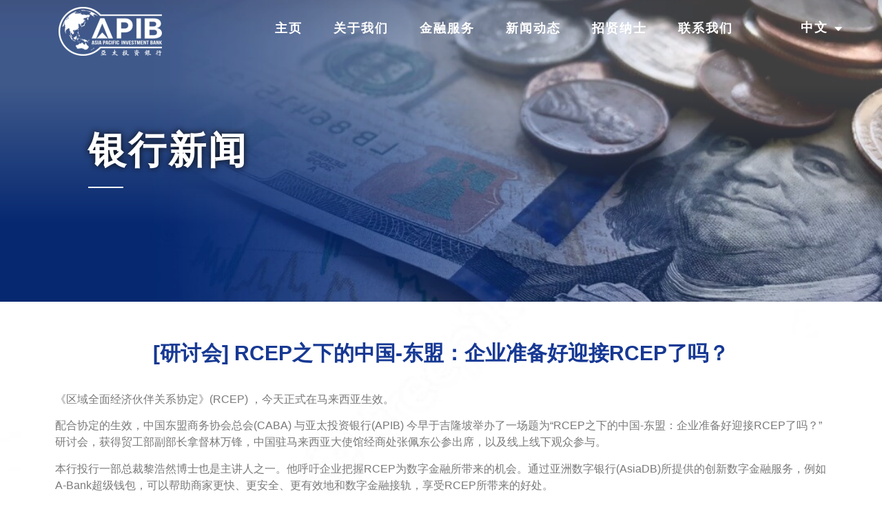

--- FILE ---
content_type: text/html; charset=UTF-8
request_url: https://apdib.com/zh/%E7%A0%94%E8%AE%A8%E4%BC%9A-rcep%E4%B9%8B%E4%B8%8B%E7%9A%84%E4%B8%AD%E5%9B%BD-%E4%B8%9C%E7%9B%9F%EF%BC%9A%E4%BC%81%E4%B8%9A%E5%87%86%E5%A4%87%E5%A5%BD%E8%BF%8E%E6%8E%A5rcep%E4%BA%86%E5%90%97/
body_size: 12343
content:
<!DOCTYPE html><html
lang=zh-CN><head><style>img.lazy{min-height:1px}</style><link
href=https://apdib.com/wp-content/plugins/w3-total-cache/pub/js/lazyload.min.js?x63674 as=script><meta
charset="UTF-8"><title>[研讨会] RCEP之下的中国-东盟：企业准备好迎接RCEP了吗？ &#8211; APIB</title><meta
name='robots' content='max-image-preview:large'><style>img:is([sizes="auto" i], [sizes^="auto," i]){contain-intrinsic-size:3000px 1500px}</style><link
rel=alternate type=application/rss+xml title="APIB &raquo; Feed" href=https://apdib.com/zh/feed/ ><link
rel=alternate type=application/rss+xml title="APIB &raquo; 评论 Feed" href=https://apdib.com/zh/comments/feed/ ><link
rel=stylesheet href=https://apdib.com/wp-content/cache/minify/62cc2.css?x63674 media=all><link
rel=stylesheet href=https://apdib.com/wp-content/cache/minify/a5ff7.css?x63674 media=all><style id=classic-theme-styles-inline-css>.wp-block-button__link{color:#fff;background-color:#32373c;border-radius:9999px;box-shadow:none;text-decoration:none;padding:calc(.667em + 2px) calc(1.333em + 2px);font-size:1.125em}.wp-block-file__button{background:#32373c;color:#fff;text-decoration:none}</style><style id=global-styles-inline-css>/*<![CDATA[*/:root{--wp--preset--aspect-ratio--square:1;--wp--preset--aspect-ratio--4-3:4/3;--wp--preset--aspect-ratio--3-4:3/4;--wp--preset--aspect-ratio--3-2:3/2;--wp--preset--aspect-ratio--2-3:2/3;--wp--preset--aspect-ratio--16-9:16/9;--wp--preset--aspect-ratio--9-16:9/16;--wp--preset--color--black:#000;--wp--preset--color--cyan-bluish-gray:#abb8c3;--wp--preset--color--white:#fff;--wp--preset--color--pale-pink:#f78da7;--wp--preset--color--vivid-red:#cf2e2e;--wp--preset--color--luminous-vivid-orange:#ff6900;--wp--preset--color--luminous-vivid-amber:#fcb900;--wp--preset--color--light-green-cyan:#7bdcb5;--wp--preset--color--vivid-green-cyan:#00d084;--wp--preset--color--pale-cyan-blue:#8ed1fc;--wp--preset--color--vivid-cyan-blue:#0693e3;--wp--preset--color--vivid-purple:#9b51e0;--wp--preset--gradient--vivid-cyan-blue-to-vivid-purple:linear-gradient(135deg,rgba(6,147,227,1) 0%,rgb(155,81,224) 100%);--wp--preset--gradient--light-green-cyan-to-vivid-green-cyan:linear-gradient(135deg,rgb(122,220,180) 0%,rgb(0,208,130) 100%);--wp--preset--gradient--luminous-vivid-amber-to-luminous-vivid-orange:linear-gradient(135deg,rgba(252,185,0,1) 0%,rgba(255,105,0,1) 100%);--wp--preset--gradient--luminous-vivid-orange-to-vivid-red:linear-gradient(135deg,rgba(255,105,0,1) 0%,rgb(207,46,46) 100%);--wp--preset--gradient--very-light-gray-to-cyan-bluish-gray:linear-gradient(135deg,rgb(238,238,238) 0%,rgb(169,184,195) 100%);--wp--preset--gradient--cool-to-warm-spectrum:linear-gradient(135deg,rgb(74,234,220) 0%,rgb(151,120,209) 20%,rgb(207,42,186) 40%,rgb(238,44,130) 60%,rgb(251,105,98) 80%,rgb(254,248,76) 100%);--wp--preset--gradient--blush-light-purple:linear-gradient(135deg,rgb(255,206,236) 0%,rgb(152,150,240) 100%);--wp--preset--gradient--blush-bordeaux:linear-gradient(135deg,rgb(254,205,165) 0%,rgb(254,45,45) 50%,rgb(107,0,62) 100%);--wp--preset--gradient--luminous-dusk:linear-gradient(135deg,rgb(255,203,112) 0%,rgb(199,81,192) 50%,rgb(65,88,208) 100%);--wp--preset--gradient--pale-ocean:linear-gradient(135deg,rgb(255,245,203) 0%,rgb(182,227,212) 50%,rgb(51,167,181) 100%);--wp--preset--gradient--electric-grass:linear-gradient(135deg,rgb(202,248,128) 0%,rgb(113,206,126) 100%);--wp--preset--gradient--midnight:linear-gradient(135deg,rgb(2,3,129) 0%,rgb(40,116,252) 100%);--wp--preset--font-size--small:13px;--wp--preset--font-size--medium:20px;--wp--preset--font-size--large:36px;--wp--preset--font-size--x-large:42px;--wp--preset--spacing--20:0.44rem;--wp--preset--spacing--30:0.67rem;--wp--preset--spacing--40:1rem;--wp--preset--spacing--50:1.5rem;--wp--preset--spacing--60:2.25rem;--wp--preset--spacing--70:3.38rem;--wp--preset--spacing--80:5.06rem;--wp--preset--shadow--natural:6px 6px 9px rgba(0, 0, 0, 0.2);--wp--preset--shadow--deep:12px 12px 50px rgba(0, 0, 0, 0.4);--wp--preset--shadow--sharp:6px 6px 0px rgba(0, 0, 0, 0.2);--wp--preset--shadow--outlined:6px 6px 0px -3px rgba(255, 255, 255, 1), 6px 6px rgba(0, 0, 0, 1);--wp--preset--shadow--crisp:6px 6px 0px rgba(0, 0, 0, 1)}:where(.is-layout-flex){gap:0.5em}:where(.is-layout-grid){gap:0.5em}body .is-layout-flex{display:flex}.is-layout-flex{flex-wrap:wrap;align-items:center}.is-layout-flex>:is(*,div){margin:0}body .is-layout-grid{display:grid}.is-layout-grid>:is(*,div){margin:0}:where(.wp-block-columns.is-layout-flex){gap:2em}:where(.wp-block-columns.is-layout-grid){gap:2em}:where(.wp-block-post-template.is-layout-flex){gap:1.25em}:where(.wp-block-post-template.is-layout-grid){gap:1.25em}.has-black-color{color:var(--wp--preset--color--black) !important}.has-cyan-bluish-gray-color{color:var(--wp--preset--color--cyan-bluish-gray) !important}.has-white-color{color:var(--wp--preset--color--white) !important}.has-pale-pink-color{color:var(--wp--preset--color--pale-pink) !important}.has-vivid-red-color{color:var(--wp--preset--color--vivid-red) !important}.has-luminous-vivid-orange-color{color:var(--wp--preset--color--luminous-vivid-orange) !important}.has-luminous-vivid-amber-color{color:var(--wp--preset--color--luminous-vivid-amber) !important}.has-light-green-cyan-color{color:var(--wp--preset--color--light-green-cyan) !important}.has-vivid-green-cyan-color{color:var(--wp--preset--color--vivid-green-cyan) !important}.has-pale-cyan-blue-color{color:var(--wp--preset--color--pale-cyan-blue) !important}.has-vivid-cyan-blue-color{color:var(--wp--preset--color--vivid-cyan-blue) !important}.has-vivid-purple-color{color:var(--wp--preset--color--vivid-purple) !important}.has-black-background-color{background-color:var(--wp--preset--color--black) !important}.has-cyan-bluish-gray-background-color{background-color:var(--wp--preset--color--cyan-bluish-gray) !important}.has-white-background-color{background-color:var(--wp--preset--color--white) !important}.has-pale-pink-background-color{background-color:var(--wp--preset--color--pale-pink) !important}.has-vivid-red-background-color{background-color:var(--wp--preset--color--vivid-red) !important}.has-luminous-vivid-orange-background-color{background-color:var(--wp--preset--color--luminous-vivid-orange) !important}.has-luminous-vivid-amber-background-color{background-color:var(--wp--preset--color--luminous-vivid-amber) !important}.has-light-green-cyan-background-color{background-color:var(--wp--preset--color--light-green-cyan) !important}.has-vivid-green-cyan-background-color{background-color:var(--wp--preset--color--vivid-green-cyan) !important}.has-pale-cyan-blue-background-color{background-color:var(--wp--preset--color--pale-cyan-blue) !important}.has-vivid-cyan-blue-background-color{background-color:var(--wp--preset--color--vivid-cyan-blue) !important}.has-vivid-purple-background-color{background-color:var(--wp--preset--color--vivid-purple) !important}.has-black-border-color{border-color:var(--wp--preset--color--black) !important}.has-cyan-bluish-gray-border-color{border-color:var(--wp--preset--color--cyan-bluish-gray) !important}.has-white-border-color{border-color:var(--wp--preset--color--white) !important}.has-pale-pink-border-color{border-color:var(--wp--preset--color--pale-pink) !important}.has-vivid-red-border-color{border-color:var(--wp--preset--color--vivid-red) !important}.has-luminous-vivid-orange-border-color{border-color:var(--wp--preset--color--luminous-vivid-orange) !important}.has-luminous-vivid-amber-border-color{border-color:var(--wp--preset--color--luminous-vivid-amber) !important}.has-light-green-cyan-border-color{border-color:var(--wp--preset--color--light-green-cyan) !important}.has-vivid-green-cyan-border-color{border-color:var(--wp--preset--color--vivid-green-cyan) !important}.has-pale-cyan-blue-border-color{border-color:var(--wp--preset--color--pale-cyan-blue) !important}.has-vivid-cyan-blue-border-color{border-color:var(--wp--preset--color--vivid-cyan-blue) !important}.has-vivid-purple-border-color{border-color:var(--wp--preset--color--vivid-purple) !important}.has-vivid-cyan-blue-to-vivid-purple-gradient-background{background:var(--wp--preset--gradient--vivid-cyan-blue-to-vivid-purple) !important}.has-light-green-cyan-to-vivid-green-cyan-gradient-background{background:var(--wp--preset--gradient--light-green-cyan-to-vivid-green-cyan) !important}.has-luminous-vivid-amber-to-luminous-vivid-orange-gradient-background{background:var(--wp--preset--gradient--luminous-vivid-amber-to-luminous-vivid-orange) !important}.has-luminous-vivid-orange-to-vivid-red-gradient-background{background:var(--wp--preset--gradient--luminous-vivid-orange-to-vivid-red) !important}.has-very-light-gray-to-cyan-bluish-gray-gradient-background{background:var(--wp--preset--gradient--very-light-gray-to-cyan-bluish-gray) !important}.has-cool-to-warm-spectrum-gradient-background{background:var(--wp--preset--gradient--cool-to-warm-spectrum) !important}.has-blush-light-purple-gradient-background{background:var(--wp--preset--gradient--blush-light-purple) !important}.has-blush-bordeaux-gradient-background{background:var(--wp--preset--gradient--blush-bordeaux) !important}.has-luminous-dusk-gradient-background{background:var(--wp--preset--gradient--luminous-dusk) !important}.has-pale-ocean-gradient-background{background:var(--wp--preset--gradient--pale-ocean) !important}.has-electric-grass-gradient-background{background:var(--wp--preset--gradient--electric-grass) !important}.has-midnight-gradient-background{background:var(--wp--preset--gradient--midnight) !important}.has-small-font-size{font-size:var(--wp--preset--font-size--small) !important}.has-medium-font-size{font-size:var(--wp--preset--font-size--medium) !important}.has-large-font-size{font-size:var(--wp--preset--font-size--large) !important}.has-x-large-font-size{font-size:var(--wp--preset--font-size--x-large) !important}:where(.wp-block-post-template.is-layout-flex){gap:1.25em}:where(.wp-block-post-template.is-layout-grid){gap:1.25em}:where(.wp-block-columns.is-layout-flex){gap:2em}:where(.wp-block-columns.is-layout-grid){gap:2em}:root :where(.wp-block-pullquote){font-size:1.5em;line-height:1.6}/*]]>*/</style><link
rel=stylesheet href=https://apdib.com/wp-content/cache/minify/54715.css?x63674 media=all><link
rel=stylesheet href=https://apdib.com/wp-content/cache/minify/9eb09.css?x63674 media=all><link
rel=stylesheet href=https://apdib.com/wp-content/cache/minify/c7b3a.css?x63674 media=all><link
rel=stylesheet href=https://apdib.com/wp-content/cache/minify/c42bd.css?x63674 media=all><link
rel=stylesheet href=https://apdib.com/wp-content/cache/minify/9bdf8.css?x63674 media=all><link
rel=stylesheet href=https://apdib.com/wp-content/cache/minify/015c6.css?x63674 media=all><link
rel=stylesheet href=https://apdib.com/wp-content/cache/minify/905f3.css?x63674 media=all><link
rel=stylesheet href=https://apdib.com/wp-content/cache/minify/d61fa.css?x63674 media=all><link
rel=stylesheet href=https://apdib.com/wp-content/cache/minify/2a060.css?x63674 media=all><link
rel=stylesheet href=https://apdib.com/wp-content/cache/minify/e2d99.css?x63674 media=all><link
rel=stylesheet href=https://apdib.com/wp-content/cache/minify/763d5.css?x63674 media=all><link
rel=stylesheet href=https://apdib.com/wp-content/cache/minify/d6d0d.css?x63674 media=all><link
rel=stylesheet href=https://apdib.com/wp-content/cache/minify/5d391.css?x63674 media=all><link
rel=stylesheet href=https://apdib.com/wp-content/cache/minify/8baf3.css?x63674 media=all> <script src=https://apdib.com/wp-content/cache/minify/d52ed.js?x63674></script> <script src=https://apdib.com/wp-content/cache/minify/63b1f.js?x63674></script> <link
rel=https://api.w.org/ href=https://apdib.com/wp-json/ ><link
rel=alternate title=JSON type=application/json href=https://apdib.com/wp-json/wp/v2/posts/288><link
rel=EditURI type=application/rsd+xml title=RSD href=https://apdib.com/xmlrpc.php?rsd><meta
name="generator" content="WordPress 6.8.3"><link
rel=canonical href=https://apdib.com/zh/%e7%a0%94%e8%ae%a8%e4%bc%9a-rcep%e4%b9%8b%e4%b8%8b%e7%9a%84%e4%b8%ad%e5%9b%bd-%e4%b8%9c%e7%9b%9f%ef%bc%9a%e4%bc%81%e4%b8%9a%e5%87%86%e5%a4%87%e5%a5%bd%e8%bf%8e%e6%8e%a5rcep%e4%ba%86%e5%90%97/ ><link
rel=shortlink href='https://apdib.com/?p=288'><link
rel=alternate title="oEmbed (JSON)" type=application/json+oembed href="https://apdib.com/wp-json/oembed/1.0/embed?url=https%3A%2F%2Fapdib.com%2Fzh%2F%25e7%25a0%2594%25e8%25ae%25a8%25e4%25bc%259a-rcep%25e4%25b9%258b%25e4%25b8%258b%25e7%259a%2584%25e4%25b8%25ad%25e5%259b%25bd-%25e4%25b8%259c%25e7%259b%259f%25ef%25bc%259a%25e4%25bc%2581%25e4%25b8%259a%25e5%2587%2586%25e5%25a4%2587%25e5%25a5%25bd%25e8%25bf%258e%25e6%258e%25a5rcep%25e4%25ba%2586%25e5%2590%2597%2F"><link
rel=alternate title="oEmbed (XML)" type=text/xml+oembed href="https://apdib.com/wp-json/oembed/1.0/embed?url=https%3A%2F%2Fapdib.com%2Fzh%2F%25e7%25a0%2594%25e8%25ae%25a8%25e4%25bc%259a-rcep%25e4%25b9%258b%25e4%25b8%258b%25e7%259a%2584%25e4%25b8%25ad%25e5%259b%25bd-%25e4%25b8%259c%25e7%259b%259f%25ef%25bc%259a%25e4%25bc%2581%25e4%25b8%259a%25e5%2587%2586%25e5%25a4%2587%25e5%25a5%25bd%25e8%25bf%258e%25e6%258e%25a5rcep%25e4%25ba%2586%25e5%2590%2597%2F&#038;format=xml"><meta
name="generator" content="Elementor 3.17.3; features: e_dom_optimization, e_optimized_assets_loading, e_optimized_css_loading, additional_custom_breakpoints; settings: css_print_method-external, google_font-disabled, font_display-auto"><link
rel=icon href=https://apdib.com/wp-content/uploads/2022/03/cropped-logo-1-32x32.png?x63674 sizes=32x32><link
rel=icon href=https://apdib.com/wp-content/uploads/2022/03/cropped-logo-1-192x192.png?x63674 sizes=192x192><link
rel=apple-touch-icon href=https://apdib.com/wp-content/uploads/2022/03/cropped-logo-1-180x180.png?x63674><meta
name="msapplication-TileImage" content="https://apdib.com/wp-content/uploads/2022/03/cropped-logo-1-270x270.png"><meta
name="viewport" content="width=device-width, initial-scale=1.0, viewport-fit=cover"></head><body
class="wp-singular post-template-default single single-post postid-288 single-format-standard wp-theme-hello-elementor elementor-default elementor-template-canvas elementor-kit-6 elementor-page-486"><div
data-elementor-type=single-post data-elementor-id=486 class="elementor elementor-486 elementor-location-single post-288 post type-post status-publish format-standard has-post-thumbnail hentry category-20"><header
class="elementor-section elementor-top-section elementor-element elementor-element-44191dc elementor-section-full_width elementor-section-height-min-height sticky-header elementor-section-height-default elementor-section-items-middle" data-id=44191dc data-element_type=section data-settings={&quot;sticky&quot;:&quot;top&quot;,&quot;sticky_effects_offset&quot;:90,&quot;background_background&quot;:&quot;classic&quot;,&quot;sticky_on&quot;:[&quot;desktop&quot;,&quot;tablet&quot;,&quot;mobile&quot;],&quot;sticky_offset&quot;:0}><div
class="elementor-container elementor-column-gap-default"><div
class="elementor-column elementor-col-33 elementor-top-column elementor-element elementor-element-614f5ad" data-id=614f5ad data-element_type=column><div
class="elementor-widget-wrap elementor-element-populated"><div
class="elementor-element elementor-element-3d057c3 logo elementor-widget elementor-widget-image" data-id=3d057c3 data-element_type=widget data-widget_type=image.default><div
class=elementor-widget-container><style>.elementor-widget-image{text-align:center}.elementor-widget-image
a{display:inline-block}.elementor-widget-image a img[src$=".svg"]{width:48px}.elementor-widget-image
img{vertical-align:middle;display:inline-block}</style><a
href=https://apdib.com/zh/apib/ >
<img
width=300 height=142 src="data:image/svg+xml,%3Csvg%20xmlns='http://www.w3.org/2000/svg'%20viewBox='0%200%20300%20142'%3E%3C/svg%3E" data-src=https://apdib.com/wp-content/uploads/2022/03/APDIB-logo-white-300x142.png?x63674 class="attachment-medium size-medium wp-image-94 lazy" alt data-srcset="https://apdib.com/wp-content/uploads/2022/03/APDIB-logo-white-300x142.png 300w, https://apdib.com/wp-content/uploads/2022/03/APDIB-logo-white-e1648448855905.png 150w" data-sizes="(max-width: 300px) 100vw, 300px">		</a></div></div></div></div><div
class="elementor-column elementor-col-33 elementor-top-column elementor-element elementor-element-f887ab4" data-id=f887ab4 data-element_type=column><div
class="elementor-widget-wrap elementor-element-populated"><div
class="elementor-element elementor-element-1d08a6b elementor-nav-menu--stretch elementor-nav-menu__align-center elementor-nav-menu--dropdown-tablet elementor-nav-menu__text-align-aside elementor-nav-menu--toggle elementor-nav-menu--burger elementor-widget elementor-widget-nav-menu" data-id=1d08a6b data-element_type=widget data-settings="{&quot;full_width&quot;:&quot;stretch&quot;,&quot;layout&quot;:&quot;horizontal&quot;,&quot;submenu_icon&quot;:{&quot;value&quot;:&quot;&lt;i class=\&quot;fas fa-caret-down\&quot;&gt;&lt;\/i&gt;&quot;,&quot;library&quot;:&quot;fa-solid&quot;},&quot;toggle&quot;:&quot;burger&quot;}" data-widget_type=nav-menu.default><div
class=elementor-widget-container><link
rel=stylesheet href=https://apdib.com/wp-content/cache/minify/5516f.css?x63674 media=all><nav
migration_allowed=1 migrated=0 role=navigation class="elementor-nav-menu--main elementor-nav-menu__container elementor-nav-menu--layout-horizontal e--pointer-underline e--animation-slide"><ul
id=menu-1-1d08a6b class=elementor-nav-menu><li
class="menu-item menu-item-type-post_type menu-item-object-page menu-item-home menu-item-401"><a
href=https://apdib.com/zh/apib/ class=elementor-item>主页</a></li>
<li
class="menu-item menu-item-type-post_type menu-item-object-page menu-item-400"><a
href=https://apdib.com/zh/%e5%85%b3%e4%ba%8e%e6%88%91%e4%bb%ac/ class=elementor-item>关于我们</a></li>
<li
class="menu-item menu-item-type-post_type menu-item-object-page menu-item-1789"><a
href=https://apdib.com/zh/%e9%87%91%e8%9e%8d%e6%9c%8d%e5%8a%a1/ class=elementor-item>金融服务</a></li>
<li
class="menu-item menu-item-type-post_type menu-item-object-page menu-item-399"><a
href=https://apdib.com/zh/%e6%96%b0%e9%97%bb%e5%8a%a8%e6%80%81/ class=elementor-item>新闻动态</a></li>
<li
class="menu-item menu-item-type-post_type menu-item-object-page menu-item-398"><a
href=https://apdib.com/zh/%e6%8b%9b%e8%b4%a4%e7%ba%b3%e5%a3%ab/ class=elementor-item>招贤纳士</a></li>
<li
class="menu-item menu-item-type-post_type menu-item-object-page menu-item-575"><a
href=https://apdib.com/zh/contact/ class=elementor-item>联系我们</a></li></ul></nav><div
class=elementor-menu-toggle role=button tabindex=0 aria-label="Menu Toggle" aria-expanded=false>
<i
aria-hidden=true role=presentation class="elementor-menu-toggle__icon--open eicon-menu-bar"></i><i
aria-hidden=true role=presentation class="elementor-menu-toggle__icon--close eicon-close"></i>		<span
class=elementor-screen-only>Menu</span></div><nav
class="elementor-nav-menu--dropdown elementor-nav-menu__container" role=navigation aria-hidden=true><ul
id=menu-2-1d08a6b class=elementor-nav-menu><li
class="menu-item menu-item-type-post_type menu-item-object-page menu-item-home menu-item-401"><a
href=https://apdib.com/zh/apib/ class=elementor-item tabindex=-1>主页</a></li>
<li
class="menu-item menu-item-type-post_type menu-item-object-page menu-item-400"><a
href=https://apdib.com/zh/%e5%85%b3%e4%ba%8e%e6%88%91%e4%bb%ac/ class=elementor-item tabindex=-1>关于我们</a></li>
<li
class="menu-item menu-item-type-post_type menu-item-object-page menu-item-1789"><a
href=https://apdib.com/zh/%e9%87%91%e8%9e%8d%e6%9c%8d%e5%8a%a1/ class=elementor-item tabindex=-1>金融服务</a></li>
<li
class="menu-item menu-item-type-post_type menu-item-object-page menu-item-399"><a
href=https://apdib.com/zh/%e6%96%b0%e9%97%bb%e5%8a%a8%e6%80%81/ class=elementor-item tabindex=-1>新闻动态</a></li>
<li
class="menu-item menu-item-type-post_type menu-item-object-page menu-item-398"><a
href=https://apdib.com/zh/%e6%8b%9b%e8%b4%a4%e7%ba%b3%e5%a3%ab/ class=elementor-item tabindex=-1>招贤纳士</a></li>
<li
class="menu-item menu-item-type-post_type menu-item-object-page menu-item-575"><a
href=https://apdib.com/zh/contact/ class=elementor-item tabindex=-1>联系我们</a></li></ul></nav></div></div></div></div><div
class="elementor-column elementor-col-33 elementor-top-column elementor-element elementor-element-ab1ab55" data-id=ab1ab55 data-element_type=column><div
class="elementor-widget-wrap elementor-element-populated"><div
style=--langs:1 class="elementor-element elementor-element-ddd5ded cpel-switcher--layout-dropdown cpel-switcher--align-left cpel-switcher--drop-on-click cpel-switcher--drop-to-down elementor-widget elementor-widget-polylang-language-switcher" data-id=ddd5ded data-element_type=widget data-widget_type=polylang-language-switcher.default><div
class=elementor-widget-container><nav
class=cpel-switcher__nav><div
class="cpel-switcher__toggle cpel-switcher__lang" onclick="this.classList.toggle('cpel-switcher__toggle--on')"><a
lang=zh-CN hreflang=zh-CN href=https://apdib.com/zh/%e7%a0%94%e8%ae%a8%e4%bc%9a-rcep%e4%b9%8b%e4%b8%8b%e7%9a%84%e4%b8%ad%e5%9b%bd-%e4%b8%9c%e7%9b%9f%ef%bc%9a%e4%bc%81%e4%b8%9a%e5%87%86%e5%a4%87%e5%a5%bd%e8%bf%8e%e6%8e%a5rcep%e4%ba%86%e5%90%97/ ><span
class=cpel-switcher__name>中文</span><i
class="cpel-switcher__icon fas fa-caret-down" aria-hidden=true></i></a></div><ul
class=cpel-switcher__list><li
class=cpel-switcher__lang><a
lang=en-GB hreflang=en-GB href=https://apdib.com/ ><span
class=cpel-switcher__name>EN</span></a></li></ul></nav></div></div></div></div></div></header><section
class="elementor-section elementor-top-section elementor-element elementor-element-1cb148c elementor-section-full_width elementor-section-height-default elementor-section-height-default" data-id=1cb148c data-element_type=section data-settings={&quot;background_background&quot;:&quot;classic&quot;}><div
class=elementor-background-overlay></div><div
class="elementor-container elementor-column-gap-default"><div
class="elementor-column elementor-col-100 elementor-top-column elementor-element elementor-element-a29d723" data-id=a29d723 data-element_type=column><div
class="elementor-widget-wrap elementor-element-populated"><div
class="elementor-element elementor-element-417e77f elementor-invisible elementor-widget elementor-widget-heading" data-id=417e77f data-element_type=widget data-settings={&quot;_animation&quot;:&quot;fadeInUp&quot;} data-widget_type=heading.default><div
class=elementor-widget-container><style>.elementor-heading-title{padding:0;margin:0;line-height:1}.elementor-widget-heading .elementor-heading-title[class*=elementor-size-]>a{color:inherit;font-size:inherit;line-height:inherit}.elementor-widget-heading .elementor-heading-title.elementor-size-small{font-size:15px}.elementor-widget-heading .elementor-heading-title.elementor-size-medium{font-size:19px}.elementor-widget-heading .elementor-heading-title.elementor-size-large{font-size:29px}.elementor-widget-heading .elementor-heading-title.elementor-size-xl{font-size:39px}.elementor-widget-heading .elementor-heading-title.elementor-size-xxl{font-size:59px}</style><h1 class="elementor-heading-title elementor-size-default"><span>银行新闻</span></h1></div></div><div
class="elementor-element elementor-element-77ad572 elementor-widget-divider--view-line elementor-invisible elementor-widget elementor-widget-divider" data-id=77ad572 data-element_type=widget data-settings={&quot;_animation&quot;:&quot;fadeInUp&quot;} data-widget_type=divider.default><div
class=elementor-widget-container><style>/*<![CDATA[*/.elementor-widget-divider{--divider-border-style:none;--divider-border-width:1px;--divider-color:#0c0d0e;--divider-icon-size:20px;--divider-element-spacing:10px;--divider-pattern-height:24px;--divider-pattern-size:20px;--divider-pattern-url:none;--divider-pattern-repeat:repeat-x}.elementor-widget-divider .elementor-divider{display:flex}.elementor-widget-divider .elementor-divider__text{font-size:15px;line-height:1;max-width:95%}.elementor-widget-divider .elementor-divider__element{margin:0
var(--divider-element-spacing);flex-shrink:0}.elementor-widget-divider .elementor-icon{font-size:var(--divider-icon-size)}.elementor-widget-divider .elementor-divider-separator{display:flex;margin:0;direction:ltr}.elementor-widget-divider--view-line_icon .elementor-divider-separator,.elementor-widget-divider--view-line_text .elementor-divider-separator{align-items:center}.elementor-widget-divider--view-line_icon .elementor-divider-separator:after,.elementor-widget-divider--view-line_icon .elementor-divider-separator:before,.elementor-widget-divider--view-line_text .elementor-divider-separator:after,.elementor-widget-divider--view-line_text .elementor-divider-separator:before{display:block;content:"";border-bottom:0;flex-grow:1;border-top:var(--divider-border-width) var(--divider-border-style) var(--divider-color)}.elementor-widget-divider--element-align-left .elementor-divider .elementor-divider-separator>.elementor-divider__svg:first-of-type{flex-grow:0;flex-shrink:100}.elementor-widget-divider--element-align-left .elementor-divider-separator:before{content:none}.elementor-widget-divider--element-align-left .elementor-divider__element{margin-left:0}.elementor-widget-divider--element-align-right .elementor-divider .elementor-divider-separator>.elementor-divider__svg:last-of-type{flex-grow:0;flex-shrink:100}.elementor-widget-divider--element-align-right .elementor-divider-separator:after{content:none}.elementor-widget-divider--element-align-right .elementor-divider__element{margin-right:0}.elementor-widget-divider:not(.elementor-widget-divider--view-line_text):not(.elementor-widget-divider--view-line_icon) .elementor-divider-separator{border-top:var(--divider-border-width) var(--divider-border-style) var(--divider-color)}.elementor-widget-divider--separator-type-pattern{--divider-border-style:none}.elementor-widget-divider--separator-type-pattern.elementor-widget-divider--view-line .elementor-divider-separator,.elementor-widget-divider--separator-type-pattern:not(.elementor-widget-divider--view-line) .elementor-divider-separator:after,.elementor-widget-divider--separator-type-pattern:not(.elementor-widget-divider--view-line) .elementor-divider-separator:before,.elementor-widget-divider--separator-type-pattern:not([class*=elementor-widget-divider--view]) .elementor-divider-separator{width:100%;min-height:var(--divider-pattern-height);-webkit-mask-size:var(--divider-pattern-size) 100%;mask-size:var(--divider-pattern-size) 100%;-webkit-mask-repeat:var(--divider-pattern-repeat);mask-repeat:var(--divider-pattern-repeat);background-color:var(--divider-color);-webkit-mask-image:var(--divider-pattern-url);mask-image:var(--divider-pattern-url)}.elementor-widget-divider--no-spacing{--divider-pattern-size:auto}.elementor-widget-divider--bg-round{--divider-pattern-repeat:round}.rtl .elementor-widget-divider .elementor-divider__text{direction:rtl}.e-con-inner>.elementor-widget-divider,.e-con>.elementor-widget-divider{width:var(--container-widget-width,100%);--flex-grow:var(--container-widget-flex-grow)}/*]]>*/</style><div
class=elementor-divider>
<span
class=elementor-divider-separator>
</span></div></div></div></div></div></div></section><section
class="elementor-section elementor-top-section elementor-element elementor-element-cca569f elementor-section-boxed elementor-section-height-default elementor-section-height-default" data-id=cca569f data-element_type=section data-settings={&quot;background_background&quot;:&quot;classic&quot;}><div
class="elementor-container elementor-column-gap-default"><div
class="elementor-column elementor-col-100 elementor-top-column elementor-element elementor-element-9a62662" data-id=9a62662 data-element_type=column><div
class="elementor-widget-wrap elementor-element-populated"><div
class="elementor-element elementor-element-f9b3a35 elementor-invisible elementor-widget elementor-widget-heading" data-id=f9b3a35 data-element_type=widget data-settings={&quot;_animation&quot;:&quot;fadeInUp&quot;} data-widget_type=heading.default><div
class=elementor-widget-container><h1 class="elementor-heading-title elementor-size-default">[研讨会] RCEP之下的中国-东盟：企业准备好迎接RCEP了吗？</h1></div></div><div
class="elementor-element elementor-element-e5c645d elementor-widget elementor-widget-theme-post-content" data-id=e5c645d data-element_type=widget data-widget_type=theme-post-content.default><div
class=elementor-widget-container><p>《区域全面经济伙伴关系协定》(RCEP) ，今天正式在马来西亚生效。</p><p>配合协定的生效，中国东盟商务协会总会(CABA) 与亚太投资银行(APIB) 今早于吉隆坡举办了一场题为“RCEP之下的中国-东盟：企业准备好迎接RCEP了吗？”研讨会，获得贸工部副部长拿督林万锋，中国驻马来西亚大使馆经商处张佩东公参出席，以及线上线下观众参与。</p><p>本行投行一部总裁黎浩然博士也是主讲人之一。他呼吁企业把握RCEP为数字金融所带来的机会。通过亚洲数字银行(AsiaDB)所提供的创新数字金融服务，例如A-Bank超级钱包，可以帮助商家更快、更安全、更有效地和数字金融接轨，享受RCEP所带来的好处。</p><figure
class="wp-block-image size-full"><img
fetchpriority=high decoding=async width=640 height=427 src="data:image/svg+xml,%3Csvg%20xmlns='http://www.w3.org/2000/svg'%20viewBox='0%200%20640%20427'%3E%3C/svg%3E" data-src=https://apdib.com/wp-content/uploads/2022/03/Post-Event-News-EN2-1.jpg?x63674 alt class="wp-image-13 lazy" data-srcset="https://apdib.com/wp-content/uploads/2022/03/Post-Event-News-EN2-1.jpg 640w, https://apdib.com/wp-content/uploads/2022/03/Post-Event-News-EN2-1-300x200.jpg 300w" data-sizes="(max-width: 640px) 100vw, 640px"></figure><figure
class="wp-block-image size-full"><img
decoding=async width=640 height=427 src="data:image/svg+xml,%3Csvg%20xmlns='http://www.w3.org/2000/svg'%20viewBox='0%200%20640%20427'%3E%3C/svg%3E" data-src=https://apdib.com/wp-content/uploads/2022/03/Post-Event-News-EN2-2.jpg?x63674 alt class="wp-image-14 lazy" data-srcset="https://apdib.com/wp-content/uploads/2022/03/Post-Event-News-EN2-2.jpg 640w, https://apdib.com/wp-content/uploads/2022/03/Post-Event-News-EN2-2-300x200.jpg 300w" data-sizes="(max-width: 640px) 100vw, 640px"></figure><figure
class="wp-block-image size-full"><img
decoding=async width=640 height=427 src="data:image/svg+xml,%3Csvg%20xmlns='http://www.w3.org/2000/svg'%20viewBox='0%200%20640%20427'%3E%3C/svg%3E" data-src=https://apdib.com/wp-content/uploads/2022/03/Post-Event-News-EN2-3.jpg?x63674 alt class="wp-image-15 lazy" data-srcset="https://apdib.com/wp-content/uploads/2022/03/Post-Event-News-EN2-3.jpg 640w, https://apdib.com/wp-content/uploads/2022/03/Post-Event-News-EN2-3-300x200.jpg 300w" data-sizes="auto, (max-width: 640px) 100vw, 640px"></figure><figure
class="wp-block-image size-full"><img
decoding=async width=640 height=427 src="data:image/svg+xml,%3Csvg%20xmlns='http://www.w3.org/2000/svg'%20viewBox='0%200%20640%20427'%3E%3C/svg%3E" data-src=https://apdib.com/wp-content/uploads/2022/03/Post-Event-News-EN2-4.jpg?x63674 alt class="wp-image-16 lazy" data-srcset="https://apdib.com/wp-content/uploads/2022/03/Post-Event-News-EN2-4.jpg 640w, https://apdib.com/wp-content/uploads/2022/03/Post-Event-News-EN2-4-300x200.jpg 300w" data-sizes="auto, (max-width: 640px) 100vw, 640px"></figure><figure
class="wp-block-image size-full"><img
decoding=async width=640 height=427 src="data:image/svg+xml,%3Csvg%20xmlns='http://www.w3.org/2000/svg'%20viewBox='0%200%20640%20427'%3E%3C/svg%3E" data-src=https://apdib.com/wp-content/uploads/2022/03/Post-Event-News-EN2-5.jpg?x63674 alt class="wp-image-17 lazy" data-srcset="https://apdib.com/wp-content/uploads/2022/03/Post-Event-News-EN2-5.jpg 640w, https://apdib.com/wp-content/uploads/2022/03/Post-Event-News-EN2-5-300x200.jpg 300w" data-sizes="auto, (max-width: 640px) 100vw, 640px"></figure></div></div><div
class="elementor-element elementor-element-718854c elementor-widget elementor-widget-post-info" data-id=718854c data-element_type=widget data-widget_type=post-info.default><div
class=elementor-widget-container><link
rel=stylesheet href=https://apdib.com/wp-content/cache/minify/b5d6e.css?x63674 media=all><link
rel=stylesheet href=https://apdib.com/wp-content/cache/minify/35a49.css?x63674 media=all><ul
class="elementor-inline-items elementor-icon-list-items elementor-post-info">
<li
class="elementor-icon-list-item elementor-repeater-item-445960e elementor-inline-item" itemprop=datePublished>
<span
class=elementor-icon-list-icon>
<i
aria-hidden=true class="fas fa-calendar"></i>		</span>
<span
class="elementor-icon-list-text elementor-post-info__item elementor-post-info__item--type-date">
29 3 月, 2022	</span>
</li></ul></div></div><div
class="elementor-element elementor-element-ffb322d elementor-post-navigation-borders-yes elementor-widget elementor-widget-post-navigation" data-id=ffb322d data-element_type=widget data-widget_type=post-navigation.default><div
class=elementor-widget-container><div
class=elementor-post-navigation><div
class="elementor-post-navigation__prev elementor-post-navigation__link">
<a
href=https://apdib.com/zh/%e4%ba%9a%e6%b4%b2%e6%95%b0%e5%ad%97%e9%93%b6%e8%a1%8c%e8%bf%9b%e5%86%9b%e7%94%b5%e5%ad%90%e9%92%b1%e5%8c%85%e9%a2%86%e5%9f%9f%e6%8e%a8%e5%87%baa-bank%e8%b6%85%e7%ba%a7%e9%92%b1%e5%8c%85/ rel=prev><span
class="post-navigation__arrow-wrapper post-navigation__arrow-prev"><i
class="fa fa-angle-left" aria-hidden=true></i><span
class=elementor-screen-only>Prev</span></span><span
class=elementor-post-navigation__link__prev><span
class=post-navigation__prev--label>Previous</span><span
class=post-navigation__prev--title>亚洲数字银行进军电子钱包领域推出A-Bank超级钱包</span></span></a></div><div
class=elementor-post-navigation__separator-wrapper><div
class=elementor-post-navigation__separator></div></div><div
class="elementor-post-navigation__next elementor-post-navigation__link">
<a
href=https://apdib.com/zh/rcep%e4%b9%8b%e4%b8%8b%e7%9a%84%e4%b8%ad%e5%9b%bd-%e4%b8%9c%e7%9b%9f%ef%bc%9a%e4%bc%81%e4%b8%9a%e5%87%86%e5%a4%87%e5%a5%bd%e8%bf%8e%e6%8e%a5rcep%e4%ba%86%e5%90%97%ef%bc%9f%e9%87%8d%e9%87%8f%e7%ba%a7/ rel=next><span
class=elementor-post-navigation__link__next><span
class=post-navigation__next--label>Next</span><span
class=post-navigation__next--title>RCEP之下的中国-东盟：企业准备好迎接RCEP了吗？&#8221;重量级嘉宾</span></span><span
class="post-navigation__arrow-wrapper post-navigation__arrow-next"><i
class="fa fa-angle-right" aria-hidden=true></i><span
class=elementor-screen-only>Next</span></span></a></div></div></div></div></div></div></div></section><section
class="elementor-section elementor-top-section elementor-element elementor-element-07940ae elementor-section-boxed elementor-section-height-default elementor-section-height-default" data-id=07940ae data-element_type=section data-settings={&quot;background_background&quot;:&quot;classic&quot;}><div
class=elementor-background-overlay></div><div
class="elementor-container elementor-column-gap-default"><div
class="elementor-column elementor-col-100 elementor-top-column elementor-element elementor-element-e1d93ca" data-id=e1d93ca data-element_type=column><div
class="elementor-widget-wrap elementor-element-populated"><section
class="elementor-section elementor-inner-section elementor-element elementor-element-ffdc183 elementor-section-boxed elementor-section-height-default elementor-section-height-default" data-id=ffdc183 data-element_type=section><div
class="elementor-container elementor-column-gap-extended"><div
class="elementor-column elementor-col-33 elementor-inner-column elementor-element elementor-element-56db629" data-id=56db629 data-element_type=column data-settings={&quot;background_background&quot;:&quot;classic&quot;}><div
class="elementor-widget-wrap elementor-element-populated"><div
class="elementor-element elementor-element-26679b1 elementor-widget elementor-widget-image" data-id=26679b1 data-element_type=widget data-widget_type=image.default><div
class=elementor-widget-container>
<img
width=300 height=150 src="data:image/svg+xml,%3Csvg%20xmlns='http://www.w3.org/2000/svg'%20viewBox='0%200%20300%20150'%3E%3C/svg%3E" data-src=https://apdib.com/wp-content/uploads/2022/09/亚太银行LOGO_white-300x150.png?x63674 class="attachment-medium size-medium wp-image-1579 lazy" alt data-srcset="https://apdib.com/wp-content/uploads/2022/09/亚太银行LOGO_white-300x150.png 300w, https://apdib.com/wp-content/uploads/2022/09/亚太银行LOGO_white.png 447w" data-sizes="auto, (max-width: 300px) 100vw, 300px"></div></div></div></div><div
class="elementor-column elementor-col-33 elementor-inner-column elementor-element elementor-element-34d7b88" data-id=34d7b88 data-element_type=column><div
class="elementor-widget-wrap elementor-element-populated"><div
class="elementor-element elementor-element-a052616 elementor-align-center elementor-icon-list--layout-traditional elementor-list-item-link-full_width elementor-widget elementor-widget-icon-list" data-id=a052616 data-element_type=widget data-widget_type=icon-list.default><div
class=elementor-widget-container><ul
class=elementor-icon-list-items>
<li
class=elementor-icon-list-item>
<a
href=https://apdib.com/zh/%e4%b8%bb%e9%a1%b5/ ><span
class=elementor-icon-list-text>主页</span>
</a>
</li>
<li
class=elementor-icon-list-item>
<a
href=https://apdib.com/zh/%e5%85%b3%e4%ba%8e%e6%88%91%e4%bb%ac/ ><span
class=elementor-icon-list-text>关于我们</span>
</a>
</li>
<li
class=elementor-icon-list-item>
<a
href=https://apdib.com/zh/%e9%87%91%e8%9e%8d%e6%9c%8d%e5%8a%a1/ ><span
class=elementor-icon-list-text>金融服务</span>
</a>
</li>
<li
class=elementor-icon-list-item>
<a
href=https://apdib.com/zh/%e6%96%b0%e9%97%bb%e5%8a%a8%e6%80%81/ ><span
class=elementor-icon-list-text>新闻动态</span>
</a>
</li>
<li
class=elementor-icon-list-item>
<a
href=https://apdib.com/zh/%e6%8b%9b%e8%b4%a4%e7%ba%b3%e5%a3%ab/ ><span
class=elementor-icon-list-text>招贤纳士</span>
</a>
</li>
<li
class=elementor-icon-list-item>
<a
href=https://apdib.com/zh/%e8%81%94%e7%b3%bb%e6%88%91%e4%bb%ac/ ><span
class=elementor-icon-list-text>联系我们</span>
</a>
</li></ul></div></div></div></div><div
class="elementor-column elementor-col-33 elementor-inner-column elementor-element elementor-element-c3894ca" data-id=c3894ca data-element_type=column><div
class="elementor-widget-wrap elementor-element-populated"><div
class="elementor-element elementor-element-a78895e elementor-align-center elementor-icon-list--layout-traditional elementor-list-item-link-full_width elementor-widget elementor-widget-icon-list" data-id=a78895e data-element_type=widget data-widget_type=icon-list.default><div
class=elementor-widget-container><ul
class=elementor-icon-list-items>
<li
class=elementor-icon-list-item>
<a
href=https://apdib.com/zh/免责声明/ ><span
class=elementor-icon-list-text>免责声明</span>
</a>
</li>
<li
class=elementor-icon-list-item>
<a
href=https://apdib.com/zh/条款和条件/ ><span
class=elementor-icon-list-text>条款和条件</span>
</a>
</li>
<li
class=elementor-icon-list-item>
<a
href=https://apdib.com/zh/隐私政策/ ><span
class=elementor-icon-list-text>隐私政策</span>
</a>
</li></ul></div></div></div></div></div></section><div
class="elementor-element elementor-element-54dd4f9 elementor-widget elementor-widget-spacer" data-id=54dd4f9 data-element_type=widget data-widget_type=spacer.default><div
class=elementor-widget-container><style>/*<![CDATA[*/.elementor-column .elementor-spacer-inner{height:var(--spacer-size)}.e-con{--container-widget-width:100%}.e-con-inner>.elementor-widget-spacer,.e-con>.elementor-widget-spacer{width:var(--container-widget-width,var(--spacer-size));--align-self:var(--container-widget-align-self,initial);--flex-shrink:0}.e-con-inner>.elementor-widget-spacer>.elementor-widget-container,.e-con>.elementor-widget-spacer>.elementor-widget-container{height:100%;width:100%}.e-con-inner>.elementor-widget-spacer>.elementor-widget-container>.elementor-spacer,.e-con>.elementor-widget-spacer>.elementor-widget-container>.elementor-spacer{height:100%}.e-con-inner>.elementor-widget-spacer>.elementor-widget-container>.elementor-spacer>.elementor-spacer-inner,.e-con>.elementor-widget-spacer>.elementor-widget-container>.elementor-spacer>.elementor-spacer-inner{height:var(--container-widget-height,var(--spacer-size))}.e-con-inner>.elementor-widget-spacer.elementor-widget-empty,.e-con>.elementor-widget-spacer.elementor-widget-empty{position:relative;min-height:22px;min-width:22px}.e-con-inner>.elementor-widget-spacer.elementor-widget-empty .elementor-widget-empty-icon,.e-con>.elementor-widget-spacer.elementor-widget-empty .elementor-widget-empty-icon{position:absolute;top:0;bottom:0;left:0;right:0;margin:auto;padding:0;width:22px;height:22px}/*]]>*/</style><div
class=elementor-spacer><div
class=elementor-spacer-inner></div></div></div></div><div
class="elementor-element elementor-element-7ac95b1 elementor-shape-rounded elementor-grid-0 e-grid-align-center elementor-widget elementor-widget-social-icons" data-id=7ac95b1 data-element_type=widget data-widget_type=social-icons.default><div
class=elementor-widget-container><style>/*<![CDATA[*/.elementor-widget-social-icons.elementor-grid-0 .elementor-widget-container,.elementor-widget-social-icons.elementor-grid-mobile-0 .elementor-widget-container,.elementor-widget-social-icons.elementor-grid-tablet-0 .elementor-widget-container{line-height:1;font-size:0}.elementor-widget-social-icons:not(.elementor-grid-0):not(.elementor-grid-tablet-0):not(.elementor-grid-mobile-0) .elementor-grid{display:inline-grid}.elementor-widget-social-icons .elementor-grid{grid-column-gap:var(--grid-column-gap,5px);grid-row-gap:var(--grid-row-gap,5px);grid-template-columns:var(--grid-template-columns);justify-content:var(--justify-content,center);justify-items:var(--justify-content,center)}.elementor-icon.elementor-social-icon{font-size:var(--icon-size,25px);line-height:var(--icon-size,25px);width:calc(var(--icon-size, 25px) + (2 * var(--icon-padding, .5em)));height:calc(var(--icon-size, 25px) + (2 * var(--icon-padding, .5em)))}.elementor-social-icon{--e-social-icon-icon-color:#fff;display:inline-flex;background-color:#69727d;align-items:center;justify-content:center;text-align:center;cursor:pointer}.elementor-social-icon
i{color:var(--e-social-icon-icon-color)}.elementor-social-icon
svg{fill:var(--e-social-icon-icon-color)}.elementor-social-icon:last-child{margin:0}.elementor-social-icon:hover{opacity:.9;color:#fff}.elementor-social-icon-android{background-color:#a4c639}.elementor-social-icon-apple{background-color:#999}.elementor-social-icon-behance{background-color:#1769ff}.elementor-social-icon-bitbucket{background-color:#205081}.elementor-social-icon-codepen{background-color:#000}.elementor-social-icon-delicious{background-color:#39f}.elementor-social-icon-deviantart{background-color:#05cc47}.elementor-social-icon-digg{background-color:#005be2}.elementor-social-icon-dribbble{background-color:#ea4c89}.elementor-social-icon-elementor{background-color:#d30c5c}.elementor-social-icon-envelope{background-color:#ea4335}.elementor-social-icon-facebook,.elementor-social-icon-facebook-f{background-color:#3b5998}.elementor-social-icon-flickr{background-color:#0063dc}.elementor-social-icon-foursquare{background-color:#2d5be3}.elementor-social-icon-free-code-camp,.elementor-social-icon-freecodecamp{background-color:#006400}.elementor-social-icon-github{background-color:#333}.elementor-social-icon-gitlab{background-color:#e24329}.elementor-social-icon-globe{background-color:#69727d}.elementor-social-icon-google-plus,.elementor-social-icon-google-plus-g{background-color:#dd4b39}.elementor-social-icon-houzz{background-color:#7ac142}.elementor-social-icon-instagram{background-color:#262626}.elementor-social-icon-jsfiddle{background-color:#487aa2}.elementor-social-icon-link{background-color:#818a91}.elementor-social-icon-linkedin,.elementor-social-icon-linkedin-in{background-color:#0077b5}.elementor-social-icon-medium{background-color:#00ab6b}.elementor-social-icon-meetup{background-color:#ec1c40}.elementor-social-icon-mixcloud{background-color:#273a4b}.elementor-social-icon-odnoklassniki{background-color:#f4731c}.elementor-social-icon-pinterest{background-color:#bd081c}.elementor-social-icon-product-hunt{background-color:#da552f}.elementor-social-icon-reddit{background-color:#ff4500}.elementor-social-icon-rss{background-color:#f26522}.elementor-social-icon-shopping-cart{background-color:#4caf50}.elementor-social-icon-skype{background-color:#00aff0}.elementor-social-icon-slideshare{background-color:#0077b5}.elementor-social-icon-snapchat{background-color:#fffc00}.elementor-social-icon-soundcloud{background-color:#f80}.elementor-social-icon-spotify{background-color:#2ebd59}.elementor-social-icon-stack-overflow{background-color:#fe7a15}.elementor-social-icon-steam{background-color:#00adee}.elementor-social-icon-stumbleupon{background-color:#eb4924}.elementor-social-icon-telegram{background-color:#2ca5e0}.elementor-social-icon-thumb-tack{background-color:#1aa1d8}.elementor-social-icon-tripadvisor{background-color:#589442}.elementor-social-icon-tumblr{background-color:#35465c}.elementor-social-icon-twitch{background-color:#6441a5}.elementor-social-icon-twitter{background-color:#1da1f2}.elementor-social-icon-viber{background-color:#665cac}.elementor-social-icon-vimeo{background-color:#1ab7ea}.elementor-social-icon-vk{background-color:#45668e}.elementor-social-icon-weibo{background-color:#dd2430}.elementor-social-icon-weixin{background-color:#31a918}.elementor-social-icon-whatsapp{background-color:#25d366}.elementor-social-icon-wordpress{background-color:#21759b}.elementor-social-icon-xing{background-color:#026466}.elementor-social-icon-yelp{background-color:#af0606}.elementor-social-icon-youtube{background-color:#cd201f}.elementor-social-icon-500px{background-color:#0099e5}.elementor-shape-rounded .elementor-icon.elementor-social-icon{border-radius:10%}.elementor-shape-circle .elementor-icon.elementor-social-icon{border-radius:50%}/*]]>*/</style><div
class="elementor-social-icons-wrapper elementor-grid">
<span
class=elementor-grid-item>
<a
class="elementor-icon elementor-social-icon elementor-social-icon-facebook elementor-animation-float elementor-repeater-item-d9e1960" href=https://www.facebook.com/AsiaPacInvBank target=_blank>
<span
class=elementor-screen-only>Facebook</span>
<i
class="fab fa-facebook"></i>		</a>
</span>
<span
class=elementor-grid-item>
<a
class="elementor-icon elementor-social-icon elementor-social-icon-instagram elementor-animation-float elementor-repeater-item-8c2597c" href=https://www.instagram.com/asiapacinvbank/ target=_blank>
<span
class=elementor-screen-only>Instagram</span>
<i
class="fab fa-instagram"></i>		</a>
</span>
<span
class=elementor-grid-item>
<a
class="elementor-icon elementor-social-icon elementor-social-icon-twitter elementor-animation-float elementor-repeater-item-d3c5887" href=https://twitter.com/AsiaPacInvBank target=_blank>
<span
class=elementor-screen-only>Twitter</span>
<i
class="fab fa-twitter"></i>		</a>
</span>
<span
class=elementor-grid-item>
<a
class="elementor-icon elementor-social-icon elementor-social-icon-linkedin elementor-animation-float elementor-repeater-item-5df25de" href=https://my.linkedin.com/company/asia-pacific-investment-bank-apib target=_blank>
<span
class=elementor-screen-only>Linkedin</span>
<i
class="fab fa-linkedin"></i>		</a>
</span>
<span
class=elementor-grid-item>
<a
class="elementor-icon elementor-social-icon elementor-social-icon-youtube elementor-animation-float elementor-repeater-item-ced342a" href=https://www.youtube.com/channel/UCAw_drOH2rRiuHjsHgviSJw/null target=_blank>
<span
class=elementor-screen-only>Youtube</span>
<i
class="fab fa-youtube"></i>		</a>
</span>
<span
class=elementor-grid-item>
<a
class="elementor-icon elementor-social-icon elementor-social-icon-whatsapp elementor-animation-float elementor-repeater-item-b9fd332" href=https://bit.ly/0176926126 target=_blank>
<span
class=elementor-screen-only>Whatsapp</span>
<i
class="fab fa-whatsapp"></i>		</a>
</span>
<span
class=elementor-grid-item>
<a
class="elementor-icon elementor-social-icon elementor-social-icon-weixin elementor-animation-float elementor-repeater-item-88282e8" href=#elementor-action%3Aaction%3Dpopup%3Aopen%26settings%3DeyJpZCI6IjM4MzYiLCJ0b2dnbGUiOmZhbHNlfQ%3D%3D target=_blank>
<span
class=elementor-screen-only>Weixin</span>
<i
class="fab fa-weixin"></i>		</a>
</span></div></div></div><section
class="elementor-section elementor-inner-section elementor-element elementor-element-117a9c7 elementor-section-boxed elementor-section-height-default elementor-section-height-default" data-id=117a9c7 data-element_type=section><div
class="elementor-container elementor-column-gap-extended"><div
class="elementor-column elementor-col-100 elementor-inner-column elementor-element elementor-element-66506a1" data-id=66506a1 data-element_type=column><div
class="elementor-widget-wrap elementor-element-populated"><div
class="elementor-element elementor-element-61dd158 elementor-widget elementor-widget-text-editor" data-id=61dd158 data-element_type=widget data-widget_type=text-editor.default><div
class=elementor-widget-container><style>.elementor-widget-text-editor.elementor-drop-cap-view-stacked .elementor-drop-cap{background-color:#69727d;color:#fff}.elementor-widget-text-editor.elementor-drop-cap-view-framed .elementor-drop-cap{color:#69727d;border:3px
solid;background-color:transparent}.elementor-widget-text-editor:not(.elementor-drop-cap-view-default) .elementor-drop-cap{margin-top:8px}.elementor-widget-text-editor:not(.elementor-drop-cap-view-default) .elementor-drop-cap-letter{width:1em;height:1em}.elementor-widget-text-editor .elementor-drop-cap{float:left;text-align:center;line-height:1;font-size:50px}.elementor-widget-text-editor .elementor-drop-cap-letter{display:inline-block}</style><p><span
style="color: #ffffff;">联系方式: 603-2382 2126 / 6017-692 6126   |   邮箱: apibank@apdib.com</span></p></div></div><div
class="elementor-element elementor-element-94c6a29 elementor-widget elementor-widget-text-editor" data-id=94c6a29 data-element_type=widget data-widget_type=text-editor.default><div
class=elementor-widget-container><p>版权所有 © 亚太投资银行 未经许可不得复制、转载或摘编，违者必究!<br>粤ICP备16041699号</p></div></div></div></div></div></section></div></div></div></section></div> <script type=speculationrules>{"prefetch":[{"source":"document","where":{"and":[{"href_matches":"\/*"},{"not":{"href_matches":["\/wp-*.php","\/wp-admin\/*","\/wp-content\/uploads\/*","\/wp-content\/*","\/wp-content\/plugins\/*","\/wp-content\/themes\/hello-elementor\/*","\/*\\?(.+)"]}},{"not":{"selector_matches":"a[rel~=\"nofollow\"]"}},{"not":{"selector_matches":".no-prefetch, .no-prefetch a"}}]},"eagerness":"conservative"}]}</script> <div
data-elementor-type=popup data-elementor-id=3836 class="elementor elementor-3836 elementor-location-popup" data-elementor-settings={&quot;entrance_animation&quot;:&quot;slideInUp&quot;,&quot;exit_animation&quot;:&quot;slideInUp&quot;,&quot;entrance_animation_duration&quot;:{&quot;unit&quot;:&quot;px&quot;,&quot;size&quot;:1.2,&quot;sizes&quot;:[]},&quot;timing&quot;:[]}><section
class="elementor-section elementor-top-section elementor-element elementor-element-c5137b8 elementor-section-boxed elementor-section-height-default elementor-section-height-default" data-id=c5137b8 data-element_type=section><div
class="elementor-container elementor-column-gap-default"><div
class="elementor-column elementor-col-100 elementor-top-column elementor-element elementor-element-96508fd" data-id=96508fd data-element_type=column><div
class="elementor-widget-wrap elementor-element-populated"><div
class="elementor-element elementor-element-2f94732 elementor-widget elementor-widget-image" data-id=2f94732 data-element_type=widget data-widget_type=image.default><div
class=elementor-widget-container>
<img
width=258 height=258 src="data:image/svg+xml,%3Csvg%20xmlns='http://www.w3.org/2000/svg'%20viewBox='0%200%20258%20258'%3E%3C/svg%3E" data-src=https://apdib.com/wp-content/uploads/2022/10/qrcode_for_gh_2b58fa40c1ba_258-1.jpg?x63674 class="attachment-large size-large wp-image-3837 lazy" alt data-srcset="https://apdib.com/wp-content/uploads/2022/10/qrcode_for_gh_2b58fa40c1ba_258-1.jpg 258w, https://apdib.com/wp-content/uploads/2022/10/qrcode_for_gh_2b58fa40c1ba_258-1-150x150.jpg 150w" data-sizes="auto, (max-width: 258px) 100vw, 258px"></div></div></div></div></div></section></div><link
rel=stylesheet href=https://apdib.com/wp-content/cache/minify/964d4.css?x63674 media=all><link
rel=stylesheet href=https://apdib.com/wp-content/cache/minify/68e21.css?x63674 media=all><link
rel=stylesheet href=https://apdib.com/wp-content/cache/minify/ead1b.css?x63674 media=all><link
rel=stylesheet href=https://apdib.com/wp-content/cache/minify/2cb5e.css?x63674 media=all> <script src=https://apdib.com/wp-content/cache/minify/a277f.js?x63674></script> <script id=eael-general-js-extra>var localize={"ajaxurl":"https:\/\/apdib.com\/wp-admin\/admin-ajax.php","nonce":"82dd7a3b51","i18n":{"added":"Added ","compare":"Compare","loading":"Loading..."},"eael_translate_text":{"required_text":"is a required field","invalid_text":"Invalid","billing_text":"Billing","shipping_text":"Shipping","fg_mfp_counter_text":"of"},"page_permalink":"https:\/\/apdib.com\/zh\/%e7%a0%94%e8%ae%a8%e4%bc%9a-rcep%e4%b9%8b%e4%b8%8b%e7%9a%84%e4%b8%ad%e5%9b%bd-%e4%b8%9c%e7%9b%9f%ef%bc%9a%e4%bc%81%e4%b8%9a%e5%87%86%e5%a4%87%e5%a5%bd%e8%bf%8e%e6%8e%a5rcep%e4%ba%86%e5%90%97\/","cart_redirectition":"","cart_page_url":"","el_breakpoints":{"mobile":{"label":"\u624b\u673a\u7eb5\u5411","value":767,"default_value":767,"direction":"max","is_enabled":true},"mobile_extra":{"label":"\u624b\u673a\u6a2a\u5411","value":880,"default_value":880,"direction":"max","is_enabled":false},"tablet":{"label":"\u5e73\u677f\u7535\u8111\u7eb5\u5411","value":1024,"default_value":1024,"direction":"max","is_enabled":true},"tablet_extra":{"label":"\u5e73\u677f\u7535\u8111\u6a2a\u5411","value":1200,"default_value":1200,"direction":"max","is_enabled":false},"laptop":{"label":"\u7b14\u8bb0\u672c\u7535\u8111","value":1366,"default_value":1366,"direction":"max","is_enabled":false},"widescreen":{"label":"\u5168\u5bbd\u5c4f","value":2400,"default_value":2400,"direction":"min","is_enabled":false}}};</script> <script src=https://apdib.com/wp-content/cache/minify/db4e9.js?x63674></script> <script src=https://apdib.com/wp-content/cache/minify/87054.js?x63674></script> <script src=https://apdib.com/wp-content/cache/minify/5beb1.js?x63674></script> <script src=https://apdib.com/wp-content/cache/minify/1f873.js?x63674></script> <script src=https://apdib.com/wp-content/cache/minify/998c6.js?x63674></script> <script src=https://apdib.com/wp-content/cache/minify/6f25a.js?x63674></script> <script src=https://apdib.com/wp-content/cache/minify/0d4b3.js?x63674></script> <script id=wp-i18n-js-after>wp.i18n.setLocaleData({'text direction\u0004ltr':['ltr']});</script> <script id=elementor-pro-frontend-js-before>var ElementorProFrontendConfig={"ajaxurl":"https:\/\/apdib.com\/wp-admin\/admin-ajax.php","nonce":"89e6a49dd4","urls":{"assets":"https:\/\/apdib.com\/wp-content\/plugins\/elementor-pro\/assets\/","rest":"https:\/\/apdib.com\/wp-json\/"},"shareButtonsNetworks":{"facebook":{"title":"Facebook","has_counter":true},"twitter":{"title":"Twitter"},"linkedin":{"title":"LinkedIn","has_counter":true},"pinterest":{"title":"Pinterest","has_counter":true},"reddit":{"title":"Reddit","has_counter":true},"vk":{"title":"VK","has_counter":true},"odnoklassniki":{"title":"OK","has_counter":true},"tumblr":{"title":"Tumblr"},"digg":{"title":"Digg"},"skype":{"title":"Skype"},"stumbleupon":{"title":"StumbleUpon","has_counter":true},"mix":{"title":"Mix"},"telegram":{"title":"Telegram"},"pocket":{"title":"Pocket","has_counter":true},"xing":{"title":"XING","has_counter":true},"whatsapp":{"title":"WhatsApp"},"email":{"title":"Email"},"print":{"title":"Print"}},"facebook_sdk":{"lang":"zh_CN","app_id":""},"lottie":{"defaultAnimationUrl":"https:\/\/apdib.com\/wp-content\/plugins\/elementor-pro\/modules\/lottie\/assets\/animations\/default.json"}};</script> <script src=https://apdib.com/wp-content/cache/minify/6573f.js?x63674></script> <script src=https://apdib.com/wp-content/cache/minify/d1a6b.js?x63674></script> <script src=https://apdib.com/wp-content/cache/minify/65a29.js?x63674></script> <script id=elementor-frontend-js-before>var elementorFrontendConfig={"environmentMode":{"edit":false,"wpPreview":false,"isScriptDebug":false},"i18n":{"shareOnFacebook":"\u5728\u8138\u4e66\u4e0a\u5206\u4eab","shareOnTwitter":"\u5206\u4eab\u5230Twitter","pinIt":"\u9489\u4f4f","download":"\u4e0b\u8f7d","downloadImage":"\u4e0b\u8f7d\u56fe\u7247","fullscreen":"\u5168\u5c4f","zoom":"\u7f29\u653e","share":"\u5206\u4eab","playVideo":"\u64ad\u653e\u89c6\u9891","previous":"\u4e0a\u4e00\u9875","next":"\u4e0b\u4e00\u9875","close":"\u5173\u95ed","a11yCarouselWrapperAriaLabel":"\u5e7b\u706f\u7247 | \u6c34\u5e73\u6eda\u52a8\uff1a\u5de6\u7bad\u5934\u548c\u53f3\u7bad\u5934","a11yCarouselPrevSlideMessage":"\u4e0a\u4e00\u5f20\u5e7b\u706f\u7247","a11yCarouselNextSlideMessage":"\u4e0b\u4e00\u5f20\u5e7b\u706f\u7247","a11yCarouselFirstSlideMessage":"\u8fd9\u662f\u7b2c\u4e00\u5f20\u5e7b\u706f\u7247","a11yCarouselLastSlideMessage":"\u8fd9\u662f\u6700\u540e\u4e00\u5f20\u5e7b\u706f\u7247","a11yCarouselPaginationBulletMessage":"\u8f6c\u5230\u5e7b\u706f\u7247"},"is_rtl":false,"breakpoints":{"xs":0,"sm":480,"md":768,"lg":1025,"xl":1440,"xxl":1600},"responsive":{"breakpoints":{"mobile":{"label":"\u624b\u673a\u7eb5\u5411","value":767,"default_value":767,"direction":"max","is_enabled":true},"mobile_extra":{"label":"\u624b\u673a\u6a2a\u5411","value":880,"default_value":880,"direction":"max","is_enabled":false},"tablet":{"label":"\u5e73\u677f\u7535\u8111\u7eb5\u5411","value":1024,"default_value":1024,"direction":"max","is_enabled":true},"tablet_extra":{"label":"\u5e73\u677f\u7535\u8111\u6a2a\u5411","value":1200,"default_value":1200,"direction":"max","is_enabled":false},"laptop":{"label":"\u7b14\u8bb0\u672c\u7535\u8111","value":1366,"default_value":1366,"direction":"max","is_enabled":false},"widescreen":{"label":"\u5168\u5bbd\u5c4f","value":2400,"default_value":2400,"direction":"min","is_enabled":false}}},"version":"3.17.3","is_static":false,"experimentalFeatures":{"e_dom_optimization":true,"e_optimized_assets_loading":true,"e_optimized_css_loading":true,"additional_custom_breakpoints":true,"theme_builder_v2":true,"hello-theme-header-footer":true,"landing-pages":true,"page-transitions":true,"notes":true,"form-submissions":true,"e_scroll_snap":true},"urls":{"assets":"https:\/\/apdib.com\/wp-content\/plugins\/elementor\/assets\/"},"swiperClass":"swiper-container","settings":{"page":[],"editorPreferences":[]},"kit":{"active_breakpoints":["viewport_mobile","viewport_tablet"],"global_image_lightbox":"yes","lightbox_enable_counter":"yes","lightbox_enable_fullscreen":"yes","lightbox_enable_zoom":"yes","lightbox_enable_share":"yes","lightbox_title_src":"title","lightbox_description_src":"description","hello_header_logo_type":"title","hello_header_menu_layout":"horizontal","hello_footer_logo_type":"logo"},"post":{"id":288,"title":"%5B%E7%A0%94%E8%AE%A8%E4%BC%9A%5D%20RCEP%E4%B9%8B%E4%B8%8B%E7%9A%84%E4%B8%AD%E5%9B%BD-%E4%B8%9C%E7%9B%9F%EF%BC%9A%E4%BC%81%E4%B8%9A%E5%87%86%E5%A4%87%E5%A5%BD%E8%BF%8E%E6%8E%A5RCEP%E4%BA%86%E5%90%97%EF%BC%9F%20%E2%80%93%20APIB","excerpt":"","featuredImage":"https:\/\/apdib.com\/wp-content\/uploads\/2022\/03\/Post-Event-News-EN2.jpg"}};</script> <script src=https://apdib.com/wp-content/cache/minify/9f110.js?x63674></script> <script src=https://apdib.com/wp-content/cache/minify/e2b2b.js?x63674></script> <script src=https://apdib.com/wp-content/cache/minify/779ff.js?x63674></script> <script>(function(){var expirationDate=new Date();expirationDate.setTime(expirationDate.getTime()+31536000*1000);document.cookie="pll_language=zh; expires="+expirationDate.toUTCString()+"; path=/; secure; SameSite=Lax";}());</script> <script>window.w3tc_lazyload=1,window.lazyLoadOptions={elements_selector:".lazy",callback_loaded:function(t){var e;try{e=new CustomEvent("w3tc_lazyload_loaded",{detail:{e:t}})}catch(a){(e=document.createEvent("CustomEvent")).initCustomEvent("w3tc_lazyload_loaded",!1,!1,{e:t})}window.dispatchEvent(e)}}</script><script async src=https://apdib.com/wp-content/cache/minify/1615d.js?x63674></script> </body></html>

--- FILE ---
content_type: text/css
request_url: https://apdib.com/wp-content/cache/minify/9bdf8.css?x63674
body_size: 165
content:
.elementor-kit-6{--e-global-color-primary:#173994;--e-global-color-secondary:#54595F;--e-global-color-text:#7A7A7A;--e-global-color-accent:#61CE70;--e-global-color-e6ba3e3:#000;--e-global-color-221212c:#FFF;--e-global-color-cba0689:#FAFAFA;--e-global-color-53c8e24:#0F213F;--e-global-typography-primary-font-family:"Arial";--e-global-typography-primary-font-weight:600;--e-global-typography-secondary-font-family:"Arial";--e-global-typography-secondary-font-weight:400;--e-global-typography-text-font-family:"Arial";--e-global-typography-text-font-weight:400;--e-global-typography-accent-font-family:"Arial";--e-global-typography-accent-font-weight:500;--e-global-typography-4bb01cd-font-family:"Arial";--e-global-typography-4bb01cd-font-size:40px;--e-global-typography-4bb01cd-font-weight:600;--e-global-typography-e6ce324-font-family:"Arial";--e-global-typography-e6ce324-font-size:25px;--e-global-typography-e6ce324-font-weight:500;--e-global-typography-e6ce324-font-style:italic;--e-global-typography-8a877e6-font-family:"Arial";--e-global-typography-8a877e6-font-size:20px;--e-global-typography-8a877e6-font-weight:600}.elementor-section.elementor-section-boxed>.elementor-container{max-width:1140px}.e-con{--container-max-width:1140px}.elementor-widget:not(:last-child){margin-block-end:20px}.elementor-element{--widgets-spacing:20px 20px}{}h1.entry-title{display:var(--page-title-display)}.elementor-kit-6 e-page-transition{background-color:#FFBC7D}.site-header{padding-inline-end:0px;padding-inline-start:0px}@media(max-width:1024px){.elementor-kit-6{--e-global-typography-4bb01cd-font-size:30px;--e-global-typography-e6ce324-font-size:22px;--e-global-typography-8a877e6-font-size:20px}.elementor-section.elementor-section-boxed>.elementor-container{max-width:1024px}.e-con{--container-max-width:1024px}}@media(max-width:767px){.elementor-kit-6{--e-global-typography-4bb01cd-font-size:24px;--e-global-typography-e6ce324-font-size:20px;--e-global-typography-8a877e6-font-size:20px}.elementor-section.elementor-section-boxed>.elementor-container{max-width:767px}.e-con{--container-max-width:767px}}

--- FILE ---
content_type: text/css
request_url: https://apdib.com/wp-content/cache/minify/e2d99.css?x63674
body_size: 2276
content:
.elementor-486 .elementor-element.elementor-element-44191dc{transition:background 0.3s, border 0.3s, border-radius 0.3s, box-shadow 0.3s;margin-top:0px;margin-bottom:-100px;padding:0px
0px 0px 0px}.elementor-486 .elementor-element.elementor-element-44191dc>.elementor-background-overlay{transition:background 0.3s, border-radius 0.3s, opacity 0.3s}.elementor-486 .elementor-element.elementor-element-3d057c3
img{max-width:50%}.elementor-486 .elementor-element.elementor-element-3d057c3>.elementor-widget-container{margin:0px
0px 0px 0px;padding:0px
0px 0px 0px}.elementor-486 .elementor-element.elementor-element-1d08a6b .elementor-menu-toggle{margin:0
auto;background-color:#02010100}.elementor-486 .elementor-element.elementor-element-1d08a6b .elementor-nav-menu .elementor-item{font-family:"Arial",Sans-serif;font-size:18px;font-weight:600;letter-spacing:2px;word-spacing:0px}.elementor-486 .elementor-element.elementor-element-1d08a6b .elementor-nav-menu--main .elementor-item{color:var( --e-global-color-221212c );fill:var( --e-global-color-221212c );padding-left:10px;padding-right:10px;padding-top:10px;padding-bottom:10px}.elementor-486 .elementor-element.elementor-element-1d08a6b .elementor-nav-menu--main .elementor-item:hover,
.elementor-486 .elementor-element.elementor-element-1d08a6b .elementor-nav-menu--main .elementor-item.elementor-item-active,
.elementor-486 .elementor-element.elementor-element-1d08a6b .elementor-nav-menu--main .elementor-item.highlighted,
.elementor-486 .elementor-element.elementor-element-1d08a6b .elementor-nav-menu--main .elementor-item:focus{color:#F8F8F8;fill:#F8F8F8}.elementor-486 .elementor-element.elementor-element-1d08a6b .elementor-nav-menu--main:not(.e--pointer-framed) .elementor-item:before,
.elementor-486 .elementor-element.elementor-element-1d08a6b .elementor-nav-menu--main:not(.e--pointer-framed) .elementor-item:after{background-color:#F8F8F8}.elementor-486 .elementor-element.elementor-element-1d08a6b .e--pointer-framed .elementor-item:before,
.elementor-486 .elementor-element.elementor-element-1d08a6b .e--pointer-framed .elementor-item:after{border-color:#F8F8F8}.elementor-486 .elementor-element.elementor-element-1d08a6b{--e-nav-menu-horizontal-menu-item-margin:calc( 25px / 2 )}.elementor-486 .elementor-element.elementor-element-1d08a6b .elementor-nav-menu--main:not(.elementor-nav-menu--layout-horizontal) .elementor-nav-menu>li:not(:last-child){margin-bottom:25px}.elementor-486 .elementor-element.elementor-element-1d08a6b .elementor-nav-menu--dropdown a, .elementor-486 .elementor-element.elementor-element-1d08a6b .elementor-menu-toggle{color:var( --e-global-color-primary )}.elementor-486 .elementor-element.elementor-element-1d08a6b .elementor-nav-menu--dropdown{background-color:var( --e-global-color-221212c )}.elementor-486 .elementor-element.elementor-element-1d08a6b .elementor-nav-menu--dropdown a:hover,
.elementor-486 .elementor-element.elementor-element-1d08a6b .elementor-nav-menu--dropdown a.elementor-item-active,
.elementor-486 .elementor-element.elementor-element-1d08a6b .elementor-nav-menu--dropdown a.highlighted,
.elementor-486 .elementor-element.elementor-element-1d08a6b .elementor-menu-toggle:hover{color:var( --e-global-color-221212c )}.elementor-486 .elementor-element.elementor-element-1d08a6b .elementor-nav-menu--dropdown a:hover,
.elementor-486 .elementor-element.elementor-element-1d08a6b .elementor-nav-menu--dropdown a.elementor-item-active,
.elementor-486 .elementor-element.elementor-element-1d08a6b .elementor-nav-menu--dropdown
a.highlighted{background-color:var( --e-global-color-primary )}.elementor-486 .elementor-element.elementor-element-1d08a6b .elementor-nav-menu--dropdown a.elementor-item-active{color:var( --e-global-color-221212c );background-color:var( --e-global-color-primary )}.elementor-486 .elementor-element.elementor-element-1d08a6b .elementor-nav-menu--dropdown .elementor-item, .elementor-486 .elementor-element.elementor-element-1d08a6b .elementor-nav-menu--dropdown  .elementor-sub-item{font-family:"Arial",Sans-serif;font-weight:500}.elementor-486 .elementor-element.elementor-element-1d08a6b div.elementor-menu-toggle{color:var( --e-global-color-221212c )}.elementor-486 .elementor-element.elementor-element-1d08a6b div.elementor-menu-toggle
svg{fill:var( --e-global-color-221212c )}.elementor-486 .elementor-element.elementor-element-1d08a6b div.elementor-menu-toggle:hover{color:var( --e-global-color-primary )}.elementor-486 .elementor-element.elementor-element-1d08a6b div.elementor-menu-toggle:hover
svg{fill:var( --e-global-color-primary )}.elementor-486 .elementor-element.elementor-element-1d08a6b>.elementor-widget-container{margin:-10px 0px 0px 0px;padding:0px
0px 0px 0px}.elementor-486 .elementor-element.elementor-element-ddd5ded .cpel-switcher__lang
a{font-family:"Arial",Sans-serif;font-size:18px;font-weight:600;letter-spacing:1.5px;color:var( --e-global-color-221212c );padding-left:0px;padding-right:0px;padding-top:0px;padding-bottom:0px}.elementor-486 .elementor-element.elementor-element-ddd5ded .cpel-switcher__icon{color:var( --e-global-color-221212c );padding-left:10px}.elementor-486 .elementor-element.elementor-element-ddd5ded.cpel-switcher--layout-dropdown .cpel-switcher__lang
a{background-color:#FFFFFF00}.elementor-486 .elementor-element.elementor-element-ddd5ded.cpel-switcher--layout-dropdown .cpel-switcher__lang a:hover, .elementor-486 .elementor-element.elementor-element-ddd5ded.cpel-switcher--layout-dropdown .cpel-switcher__lang a:focus{background-color:#D9D9D9}.elementor-486 .elementor-element.elementor-element-ddd5ded .cpel-switcher__name{padding-left:9px}.elementor-486 .elementor-element.elementor-element-ddd5ded>.elementor-widget-container{margin:-10px 0px 0px 0px}.elementor-486 .elementor-element.elementor-element-1cb148c:not(.elementor-motion-effects-element-type-background), .elementor-486 .elementor-element.elementor-element-1cb148c>.elementor-motion-effects-container>.elementor-motion-effects-layer{background-image:url("https://apdib.com/wp-content/uploads/2022/09/coin_cover.jpg");background-position:center center;background-size:cover}.elementor-486 .elementor-element.elementor-element-1cb148c>.elementor-background-overlay{background-color:transparent;background-image:linear-gradient(180deg, var( --e-global-color-221212c ) 30%, var( --e-global-color-primary ) 75%);opacity:0.25;transition:background 0.3s, border-radius 0.3s, opacity 0.3s}.elementor-486 .elementor-element.elementor-element-1cb148c{transition:background 0.3s, border 0.3s, border-radius 0.3s, box-shadow 0.3s;padding:200px
0px 150px 0px}.elementor-486 .elementor-element.elementor-element-a29d723>.elementor-element-populated{padding:0% 10% 0% 10%}.elementor-486 .elementor-element.elementor-element-417e77f{text-align:left}.elementor-486 .elementor-element.elementor-element-417e77f .elementor-heading-title{color:var( --e-global-color-221212c );font-family:"Arial",Sans-serif;font-size:55px;font-weight:600;letter-spacing:3px;text-shadow:0px 0px 10px #090909}.elementor-486 .elementor-element.elementor-element-417e77f>.elementor-widget-container{margin:0px
0px 0px 0px;padding:0px
0px 0px 0px}.elementor-486 .elementor-element.elementor-element-77ad572{--divider-border-style:solid;--divider-color:var( --e-global-color-cba0689 );--divider-border-width:2px}.elementor-486 .elementor-element.elementor-element-77ad572 .elementor-divider-separator{width:5%;margin:0
auto;margin-left:0}.elementor-486 .elementor-element.elementor-element-77ad572 .elementor-divider{text-align:left;padding-top:15px;padding-bottom:15px}.elementor-486 .elementor-element.elementor-element-77ad572>.elementor-widget-container{margin:-10px 0px 0px 0px;padding:0px
0px 0px 0px}.elementor-486 .elementor-element.elementor-element-cca569f:not(.elementor-motion-effects-element-type-background), .elementor-486 .elementor-element.elementor-element-cca569f>.elementor-motion-effects-container>.elementor-motion-effects-layer{background-color:var( --e-global-color-221212c );background-image:url("https://apdib.com/wp-content/uploads/2022/09/white-abstract-background_23-2148806276.jpg");background-position:center center;background-repeat:no-repeat;background-size:cover}.elementor-486 .elementor-element.elementor-element-cca569f{transition:background 0.3s, border 0.3s, border-radius 0.3s, box-shadow 0.3s;margin-top:0px;margin-bottom:0px;padding:50px
20px 50px 20px}.elementor-486 .elementor-element.elementor-element-cca569f>.elementor-background-overlay{transition:background 0.3s, border-radius 0.3s, opacity 0.3s}.elementor-486 .elementor-element.elementor-element-f9b3a35{text-align:center}.elementor-486 .elementor-element.elementor-element-f9b3a35 .elementor-heading-title{color:var( --e-global-color-primary );font-family:"Arial",Sans-serif;font-size:30px;font-weight:600}.elementor-486 .elementor-element.elementor-element-f9b3a35>.elementor-widget-container{margin:0px
0px 0px 0px;padding:0px
0px 0px 0px}.elementor-486 .elementor-element.elementor-element-e5c645d{font-family:"Arial",Sans-serif;font-size:16px;font-weight:400}.elementor-486 .elementor-element.elementor-element-e5c645d>.elementor-widget-container{padding:20px
0px 0px 0px}.elementor-486 .elementor-element.elementor-element-718854c .elementor-icon-list-icon{width:14px}.elementor-486 .elementor-element.elementor-element-718854c .elementor-icon-list-icon
i{font-size:14px}.elementor-486 .elementor-element.elementor-element-718854c .elementor-icon-list-icon
svg{--e-icon-list-icon-size:14px}body:not(.rtl) .elementor-486 .elementor-element.elementor-element-718854c .elementor-icon-list-text{padding-left:10px}body.rtl .elementor-486 .elementor-element.elementor-element-718854c .elementor-icon-list-text{padding-right:10px}.elementor-486 .elementor-element.elementor-element-718854c .elementor-icon-list-text, .elementor-486 .elementor-element.elementor-element-718854c .elementor-icon-list-text
a{color:var( --e-global-color-primary )}.elementor-486 .elementor-element.elementor-element-718854c .elementor-icon-list-item{font-family:"Arial",Sans-serif;font-size:14px;font-weight:400}.elementor-486 .elementor-element.elementor-element-ffb322d span.post-navigation__prev--label{color:var( --e-global-color-primary )}.elementor-486 .elementor-element.elementor-element-ffb322d span.post-navigation__next--label{color:var( --e-global-color-primary )}.elementor-486 .elementor-element.elementor-element-ffb322d span.post-navigation__prev--label, .elementor-486 .elementor-element.elementor-element-ffb322d span.post-navigation__next--label{font-family:"Arial",Sans-serif;font-weight:600}.elementor-486 .elementor-element.elementor-element-ffb322d span.post-navigation__prev--title, .elementor-486 .elementor-element.elementor-element-ffb322d span.post-navigation__next--title{font-family:"Arial",Sans-serif;font-size:14px;font-weight:400}.elementor-486 .elementor-element.elementor-element-ffb322d .post-navigation__arrow-wrapper{color:var( --e-global-color-primary )}.elementor-486 .elementor-element.elementor-element-ffb322d .post-navigation__arrow-wrapper:hover{color:var( --e-global-color-e6ba3e3 )}.elementor-486 .elementor-element.elementor-element-07940ae:not(.elementor-motion-effects-element-type-background), .elementor-486 .elementor-element.elementor-element-07940ae>.elementor-motion-effects-container>.elementor-motion-effects-layer{background-color:#0F213F}.elementor-486 .elementor-element.elementor-element-07940ae>.elementor-background-overlay{background-image:url("https://apdib.com/wp-content/uploads/2022/09/footer-bg-scaled.jpg");background-repeat:no-repeat;background-size:cover;opacity:0.2;transition:background 0.3s, border-radius 0.3s, opacity 0.3s}.elementor-486 .elementor-element.elementor-element-07940ae{transition:background 0.3s, border 0.3s, border-radius 0.3s, box-shadow 0.3s;padding:30px
0px 10px 0px}.elementor-486 .elementor-element.elementor-element-ffdc183>.elementor-container{max-width:1000px}.elementor-486 .elementor-element.elementor-element-ffdc183{padding:00px
0px 0px 0px}.elementor-bc-flex-widget .elementor-486 .elementor-element.elementor-element-56db629.elementor-column .elementor-widget-wrap{align-items:center}.elementor-486 .elementor-element.elementor-element-56db629.elementor-column.elementor-element[data-element_type="column"]>.elementor-widget-wrap.elementor-element-populated{align-content:center;align-items:center}.elementor-486 .elementor-element.elementor-element-56db629 > .elementor-element-populated, .elementor-486 .elementor-element.elementor-element-56db629 > .elementor-element-populated > .elementor-background-overlay, .elementor-486 .elementor-element.elementor-element-56db629>.elementor-background-slideshow{border-radius:0px 0px 0px 0px}.elementor-486 .elementor-element.elementor-element-56db629>.elementor-element-populated{transition:background 0.3s, border 0.3s, border-radius 0.3s, box-shadow 0.3s}.elementor-486 .elementor-element.elementor-element-56db629>.elementor-element-populated>.elementor-background-overlay{transition:background 0.3s, border-radius 0.3s, opacity 0.3s}.elementor-486 .elementor-element.elementor-element-26679b1
img{width:40%;max-width:40%}.elementor-bc-flex-widget .elementor-486 .elementor-element.elementor-element-34d7b88.elementor-column .elementor-widget-wrap{align-items:center}.elementor-486 .elementor-element.elementor-element-34d7b88.elementor-column.elementor-element[data-element_type="column"]>.elementor-widget-wrap.elementor-element-populated{align-content:center;align-items:center}.elementor-486 .elementor-element.elementor-element-a052616 .elementor-icon-list-icon
i{transition:color 0.3s}.elementor-486 .elementor-element.elementor-element-a052616 .elementor-icon-list-icon
svg{transition:fill 0.3s}.elementor-486 .elementor-element.elementor-element-a052616{--e-icon-list-icon-size:14px;--icon-vertical-offset:0px}.elementor-486 .elementor-element.elementor-element-a052616 .elementor-icon-list-icon{padding-right:0px}.elementor-486 .elementor-element.elementor-element-a052616 .elementor-icon-list-item > .elementor-icon-list-text, .elementor-486 .elementor-element.elementor-element-a052616 .elementor-icon-list-item>a{font-family:"Arial",Sans-serif;font-size:18px;font-weight:400;letter-spacing:1.5px}.elementor-486 .elementor-element.elementor-element-a052616 .elementor-icon-list-text{color:var( --e-global-color-221212c );transition:color 0.3s}.elementor-486 .elementor-element.elementor-element-a052616 .elementor-icon-list-item:hover .elementor-icon-list-text{color:var( --e-global-color-cba0689 )}.elementor-486 .elementor-element.elementor-element-a78895e .elementor-icon-list-icon
i{transition:color 0.3s}.elementor-486 .elementor-element.elementor-element-a78895e .elementor-icon-list-icon
svg{transition:fill 0.3s}.elementor-486 .elementor-element.elementor-element-a78895e{--e-icon-list-icon-size:14px;--icon-vertical-offset:0px}.elementor-486 .elementor-element.elementor-element-a78895e .elementor-icon-list-icon{padding-right:0px}.elementor-486 .elementor-element.elementor-element-a78895e .elementor-icon-list-item > .elementor-icon-list-text, .elementor-486 .elementor-element.elementor-element-a78895e .elementor-icon-list-item>a{font-family:"Arial",Sans-serif;font-size:18px;font-weight:400;letter-spacing:1.5px}.elementor-486 .elementor-element.elementor-element-a78895e .elementor-icon-list-text{color:var( --e-global-color-221212c );transition:color 0.3s}.elementor-486 .elementor-element.elementor-element-a78895e .elementor-icon-list-item:hover .elementor-icon-list-text{color:var( --e-global-color-cba0689 )}.elementor-486 .elementor-element.elementor-element-54dd4f9{--spacer-size:10px}.elementor-486 .elementor-element.elementor-element-7ac95b1 .elementor-repeater-item-d9e1960.elementor-social-icon{background-color:#FFFFFF00}.elementor-486 .elementor-element.elementor-element-7ac95b1 .elementor-repeater-item-d9e1960.elementor-social-icon
i{color:var( --e-global-color-221212c )}.elementor-486 .elementor-element.elementor-element-7ac95b1 .elementor-repeater-item-d9e1960.elementor-social-icon
svg{fill:var( --e-global-color-221212c )}.elementor-486 .elementor-element.elementor-element-7ac95b1 .elementor-repeater-item-8c2597c.elementor-social-icon{background-color:#FFFFFF00}.elementor-486 .elementor-element.elementor-element-7ac95b1 .elementor-repeater-item-8c2597c.elementor-social-icon
i{color:var( --e-global-color-221212c )}.elementor-486 .elementor-element.elementor-element-7ac95b1 .elementor-repeater-item-8c2597c.elementor-social-icon
svg{fill:var( --e-global-color-221212c )}.elementor-486 .elementor-element.elementor-element-7ac95b1 .elementor-repeater-item-d3c5887.elementor-social-icon{background-color:#FFFFFF00}.elementor-486 .elementor-element.elementor-element-7ac95b1 .elementor-repeater-item-d3c5887.elementor-social-icon
i{color:var( --e-global-color-221212c )}.elementor-486 .elementor-element.elementor-element-7ac95b1 .elementor-repeater-item-d3c5887.elementor-social-icon
svg{fill:var( --e-global-color-221212c )}.elementor-486 .elementor-element.elementor-element-7ac95b1 .elementor-repeater-item-5df25de.elementor-social-icon{background-color:#FFFFFF00}.elementor-486 .elementor-element.elementor-element-7ac95b1 .elementor-repeater-item-5df25de.elementor-social-icon
i{color:var( --e-global-color-221212c )}.elementor-486 .elementor-element.elementor-element-7ac95b1 .elementor-repeater-item-5df25de.elementor-social-icon
svg{fill:var( --e-global-color-221212c )}.elementor-486 .elementor-element.elementor-element-7ac95b1 .elementor-repeater-item-ced342a.elementor-social-icon{background-color:#FFFFFF00}.elementor-486 .elementor-element.elementor-element-7ac95b1 .elementor-repeater-item-ced342a.elementor-social-icon
i{color:var( --e-global-color-221212c )}.elementor-486 .elementor-element.elementor-element-7ac95b1 .elementor-repeater-item-ced342a.elementor-social-icon
svg{fill:var( --e-global-color-221212c )}.elementor-486 .elementor-element.elementor-element-7ac95b1 .elementor-repeater-item-b9fd332.elementor-social-icon{background-color:#FFFFFF00}.elementor-486 .elementor-element.elementor-element-7ac95b1 .elementor-repeater-item-b9fd332.elementor-social-icon
i{color:var( --e-global-color-221212c )}.elementor-486 .elementor-element.elementor-element-7ac95b1 .elementor-repeater-item-b9fd332.elementor-social-icon
svg{fill:var( --e-global-color-221212c )}.elementor-486 .elementor-element.elementor-element-7ac95b1 .elementor-repeater-item-88282e8.elementor-social-icon{background-color:#FFFFFF00}.elementor-486 .elementor-element.elementor-element-7ac95b1 .elementor-repeater-item-88282e8.elementor-social-icon
i{color:var( --e-global-color-221212c )}.elementor-486 .elementor-element.elementor-element-7ac95b1 .elementor-repeater-item-88282e8.elementor-social-icon
svg{fill:var( --e-global-color-221212c )}.elementor-486 .elementor-element.elementor-element-7ac95b1{--grid-template-columns:repeat(0, auto);--icon-size:25px;--grid-column-gap:15px;--grid-row-gap:0px}.elementor-486 .elementor-element.elementor-element-7ac95b1 .elementor-widget-container{text-align:center}.elementor-486 .elementor-element.elementor-element-117a9c7{margin-top:-10px;margin-bottom:-10px;padding:00px
0px 0px 0px}.elementor-486 .elementor-element.elementor-element-61dd158{text-align:center;color:var( --e-global-color-221212c );font-family:"Arial",Sans-serif;font-size:15px;font-weight:400;letter-spacing:1px}.elementor-486 .elementor-element.elementor-element-61dd158>.elementor-widget-container{padding:0px
0px 0px 0px}.elementor-486 .elementor-element.elementor-element-94c6a29{text-align:center;color:var( --e-global-color-221212c );font-family:"Arial",Sans-serif;font-size:14px;font-weight:400;letter-spacing:1.5px}.elementor-486 .elementor-element.elementor-element-94c6a29>.elementor-widget-container{margin:-10px -1px -1px -1px;padding:0% 0% 0% 0%}@media(min-width:768px){.elementor-486 .elementor-element.elementor-element-614f5ad{width:25%}.elementor-486 .elementor-element.elementor-element-f887ab4{width:64.332%}.elementor-486 .elementor-element.elementor-element-ab1ab55{width:10%}}@media(max-width:1024px){.elementor-486 .elementor-element.elementor-element-44191dc{margin-top:0px;margin-bottom:-100px}.elementor-486 .elementor-element.elementor-element-a052616 .elementor-icon-list-item > .elementor-icon-list-text, .elementor-486 .elementor-element.elementor-element-a052616 .elementor-icon-list-item>a{font-size:16px}.elementor-486 .elementor-element.elementor-element-a78895e .elementor-icon-list-item > .elementor-icon-list-text, .elementor-486 .elementor-element.elementor-element-a78895e .elementor-icon-list-item>a{font-size:16px}}@media(max-width:767px){.elementor-486 .elementor-element.elementor-element-44191dc{margin-top:0px;margin-bottom:-100px;padding:0px
0px 0px 0px}.elementor-486 .elementor-element.elementor-element-614f5ad{width:45%}.elementor-bc-flex-widget .elementor-486 .elementor-element.elementor-element-614f5ad.elementor-column .elementor-widget-wrap{align-items:center}.elementor-486 .elementor-element.elementor-element-614f5ad.elementor-column.elementor-element[data-element_type="column"]>.elementor-widget-wrap.elementor-element-populated{align-content:center;align-items:center}.elementor-486 .elementor-element.elementor-element-f887ab4{width:30%}.elementor-bc-flex-widget .elementor-486 .elementor-element.elementor-element-f887ab4.elementor-column .elementor-widget-wrap{align-items:center}.elementor-486 .elementor-element.elementor-element-f887ab4.elementor-column.elementor-element[data-element_type="column"]>.elementor-widget-wrap.elementor-element-populated{align-content:center;align-items:center}.elementor-486 .elementor-element.elementor-element-1d08a6b .elementor-nav-menu--dropdown .elementor-item, .elementor-486 .elementor-element.elementor-element-1d08a6b .elementor-nav-menu--dropdown  .elementor-sub-item{font-size:14px}.elementor-486 .elementor-element.elementor-element-1d08a6b>.elementor-widget-container{margin:0px
0px 0px 0px}.elementor-486 .elementor-element.elementor-element-ab1ab55{width:25%}.elementor-bc-flex-widget .elementor-486 .elementor-element.elementor-element-ab1ab55.elementor-column .elementor-widget-wrap{align-items:center}.elementor-486 .elementor-element.elementor-element-ab1ab55.elementor-column.elementor-element[data-element_type="column"]>.elementor-widget-wrap.elementor-element-populated{align-content:center;align-items:center}.elementor-486 .elementor-element.elementor-element-ddd5ded .cpel-switcher__lang
a{font-size:15px}.elementor-486 .elementor-element.elementor-element-1cb148c:not(.elementor-motion-effects-element-type-background), .elementor-486 .elementor-element.elementor-element-1cb148c>.elementor-motion-effects-container>.elementor-motion-effects-layer{background-image:url("https://apdib.com/wp-content/uploads/2022/09/coin_cover.jpg")}.elementor-486 .elementor-element.elementor-element-417e77f .elementor-heading-title{font-size:30px}.elementor-486 .elementor-element.elementor-element-26679b1
img{max-width:50%}.elementor-486 .elementor-element.elementor-element-34d7b88{width:50%}.elementor-486 .elementor-element.elementor-element-a052616 .elementor-icon-list-item > .elementor-icon-list-text, .elementor-486 .elementor-element.elementor-element-a052616 .elementor-icon-list-item>a{font-size:14px}.elementor-486 .elementor-element.elementor-element-c3894ca{width:50%}.elementor-486 .elementor-element.elementor-element-a78895e .elementor-icon-list-item > .elementor-icon-list-text, .elementor-486 .elementor-element.elementor-element-a78895e .elementor-icon-list-item>a{font-size:14px}.elementor-486 .elementor-element.elementor-element-7ac95b1{--icon-size:15px;--grid-column-gap:8px}.elementor-486 .elementor-element.elementor-element-117a9c7{padding:0px
0px 10px 0px}.elementor-486 .elementor-element.elementor-element-61dd158{font-size:12px}.elementor-486 .elementor-element.elementor-element-94c6a29{font-size:12px}}header.sticky-header{--header-height:70px;--shrink-me:0.7;--transition: .45s cubic-bezier(.4, 0, .2, 1);background-color:rgba(255, 255, 255, 0)!important;transition:background-color var(--transition),
backdrop-filter var(--transition),
box-shadow var(--transition)}header.sticky-header.elementor-sticky--effects{background-color:#0F233F!important;box-shadow:0px 4px 33px 1px rgba(0, 0, 0, .07);*/}header.sticky-header>.elementor-container{min-height:var(--header-height);transition:min-height var(--transition)}header.sticky-header.elementor-sticky--effects>.elementor-container{min-height:calc( var(--header-height) * var(--shrink-me) )}header.sticky-header .logo
img{transition:transform var(--transition)}header.sticky-header.elementor-sticky--effects .logo
img{transform:scale(.9)}

--- FILE ---
content_type: text/css
request_url: https://apdib.com/wp-content/cache/minify/ead1b.css?x63674
body_size: -142
content:
.elementor-3836 .elementor-element.elementor-element-c5137b8>.elementor-container{max-width:400px}#elementor-popup-modal-3836 .dialog-message{width:400px;height:auto}#elementor-popup-modal-3836{justify-content:center;align-items:center;pointer-events:all;background-color:rgba(0,0,0,.8)}#elementor-popup-modal-3836 .dialog-close-button{display:flex}#elementor-popup-modal-3836 .dialog-widget-content{animation-duration:1.2s;box-shadow:2px 8px 23px 3px rgba(0,0,0,0.2)}